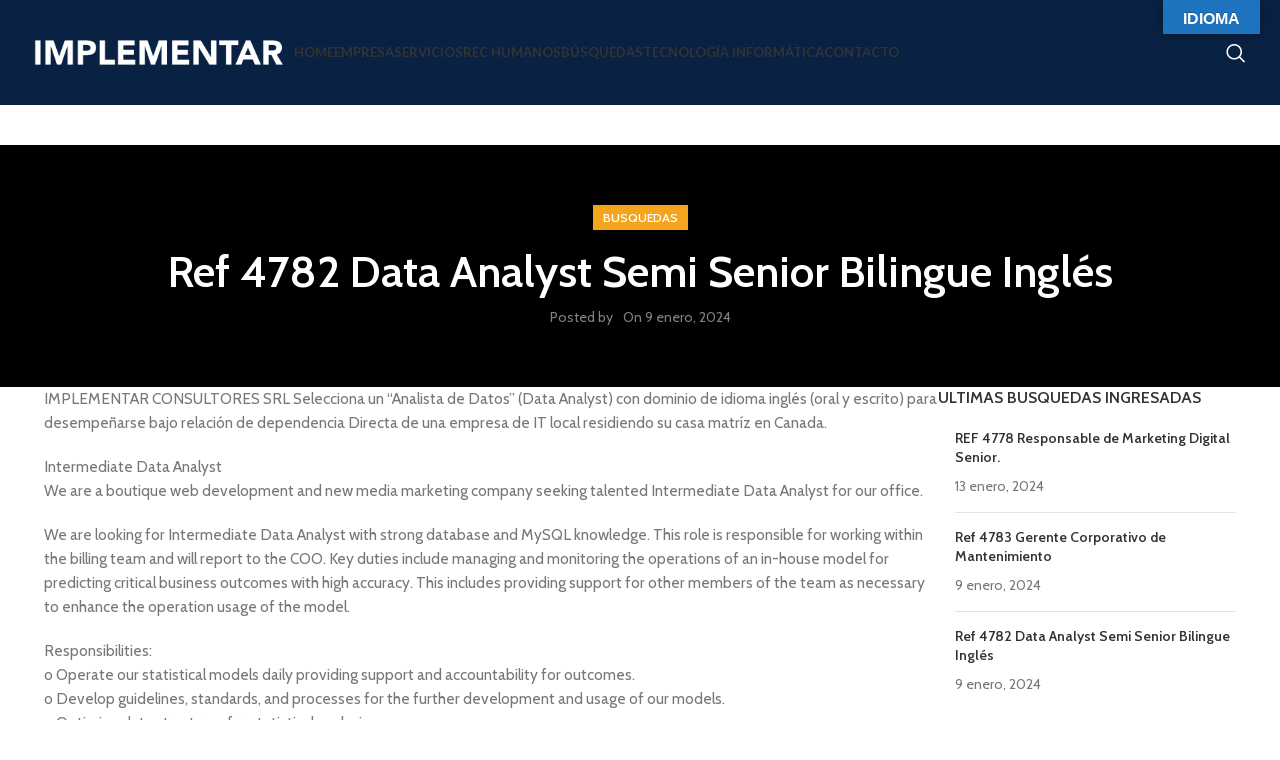

--- FILE ---
content_type: text/html; charset=UTF-8
request_url: https://implementar.com.ar/ref-4782-data-analyst-semi-senior-bilingue-ingles-2/
body_size: 17219
content:
<!DOCTYPE html>
<html lang="es">
<head>
	<meta charset="UTF-8">
	<link rel="profile" href="https://gmpg.org/xfn/11">
	<link rel="pingback" href="https://implementar.com.ar/xmlrpc.php">

	<title>Ref 4782 Data Analyst Semi Senior Bilingue Inglés &#8211; Implementar</title>
<meta name='robots' content='max-image-preview:large' />
<link rel='dns-prefetch' href='//stats.wp.com' />
<link rel='dns-prefetch' href='//translate.google.com' />
<link rel='dns-prefetch' href='//fonts.googleapis.com' />
<link rel="alternate" type="application/rss+xml" title="Implementar &raquo; Feed" href="https://implementar.com.ar/feed/" />
<link rel="alternate" type="application/rss+xml" title="Implementar &raquo; Feed de los comentarios" href="https://implementar.com.ar/comments/feed/" />
<link rel='stylesheet' id='wp-block-library-css' href='https://implementar.com.ar/wp-includes/css/dist/block-library/style.min.css?ver=6.4.2' type='text/css' media='all' />
<style id='classic-theme-styles-inline-css' type='text/css'>
/*! This file is auto-generated */
.wp-block-button__link{color:#fff;background-color:#32373c;border-radius:9999px;box-shadow:none;text-decoration:none;padding:calc(.667em + 2px) calc(1.333em + 2px);font-size:1.125em}.wp-block-file__button{background:#32373c;color:#fff;text-decoration:none}
</style>
<style id='global-styles-inline-css' type='text/css'>
body{--wp--preset--color--black: #000000;--wp--preset--color--cyan-bluish-gray: #abb8c3;--wp--preset--color--white: #ffffff;--wp--preset--color--pale-pink: #f78da7;--wp--preset--color--vivid-red: #cf2e2e;--wp--preset--color--luminous-vivid-orange: #ff6900;--wp--preset--color--luminous-vivid-amber: #fcb900;--wp--preset--color--light-green-cyan: #7bdcb5;--wp--preset--color--vivid-green-cyan: #00d084;--wp--preset--color--pale-cyan-blue: #8ed1fc;--wp--preset--color--vivid-cyan-blue: #0693e3;--wp--preset--color--vivid-purple: #9b51e0;--wp--preset--gradient--vivid-cyan-blue-to-vivid-purple: linear-gradient(135deg,rgba(6,147,227,1) 0%,rgb(155,81,224) 100%);--wp--preset--gradient--light-green-cyan-to-vivid-green-cyan: linear-gradient(135deg,rgb(122,220,180) 0%,rgb(0,208,130) 100%);--wp--preset--gradient--luminous-vivid-amber-to-luminous-vivid-orange: linear-gradient(135deg,rgba(252,185,0,1) 0%,rgba(255,105,0,1) 100%);--wp--preset--gradient--luminous-vivid-orange-to-vivid-red: linear-gradient(135deg,rgba(255,105,0,1) 0%,rgb(207,46,46) 100%);--wp--preset--gradient--very-light-gray-to-cyan-bluish-gray: linear-gradient(135deg,rgb(238,238,238) 0%,rgb(169,184,195) 100%);--wp--preset--gradient--cool-to-warm-spectrum: linear-gradient(135deg,rgb(74,234,220) 0%,rgb(151,120,209) 20%,rgb(207,42,186) 40%,rgb(238,44,130) 60%,rgb(251,105,98) 80%,rgb(254,248,76) 100%);--wp--preset--gradient--blush-light-purple: linear-gradient(135deg,rgb(255,206,236) 0%,rgb(152,150,240) 100%);--wp--preset--gradient--blush-bordeaux: linear-gradient(135deg,rgb(254,205,165) 0%,rgb(254,45,45) 50%,rgb(107,0,62) 100%);--wp--preset--gradient--luminous-dusk: linear-gradient(135deg,rgb(255,203,112) 0%,rgb(199,81,192) 50%,rgb(65,88,208) 100%);--wp--preset--gradient--pale-ocean: linear-gradient(135deg,rgb(255,245,203) 0%,rgb(182,227,212) 50%,rgb(51,167,181) 100%);--wp--preset--gradient--electric-grass: linear-gradient(135deg,rgb(202,248,128) 0%,rgb(113,206,126) 100%);--wp--preset--gradient--midnight: linear-gradient(135deg,rgb(2,3,129) 0%,rgb(40,116,252) 100%);--wp--preset--font-size--small: 13px;--wp--preset--font-size--medium: 20px;--wp--preset--font-size--large: 36px;--wp--preset--font-size--x-large: 42px;--wp--preset--spacing--20: 0.44rem;--wp--preset--spacing--30: 0.67rem;--wp--preset--spacing--40: 1rem;--wp--preset--spacing--50: 1.5rem;--wp--preset--spacing--60: 2.25rem;--wp--preset--spacing--70: 3.38rem;--wp--preset--spacing--80: 5.06rem;--wp--preset--shadow--natural: 6px 6px 9px rgba(0, 0, 0, 0.2);--wp--preset--shadow--deep: 12px 12px 50px rgba(0, 0, 0, 0.4);--wp--preset--shadow--sharp: 6px 6px 0px rgba(0, 0, 0, 0.2);--wp--preset--shadow--outlined: 6px 6px 0px -3px rgba(255, 255, 255, 1), 6px 6px rgba(0, 0, 0, 1);--wp--preset--shadow--crisp: 6px 6px 0px rgba(0, 0, 0, 1);}:where(.is-layout-flex){gap: 0.5em;}:where(.is-layout-grid){gap: 0.5em;}body .is-layout-flow > .alignleft{float: left;margin-inline-start: 0;margin-inline-end: 2em;}body .is-layout-flow > .alignright{float: right;margin-inline-start: 2em;margin-inline-end: 0;}body .is-layout-flow > .aligncenter{margin-left: auto !important;margin-right: auto !important;}body .is-layout-constrained > .alignleft{float: left;margin-inline-start: 0;margin-inline-end: 2em;}body .is-layout-constrained > .alignright{float: right;margin-inline-start: 2em;margin-inline-end: 0;}body .is-layout-constrained > .aligncenter{margin-left: auto !important;margin-right: auto !important;}body .is-layout-constrained > :where(:not(.alignleft):not(.alignright):not(.alignfull)){max-width: var(--wp--style--global--content-size);margin-left: auto !important;margin-right: auto !important;}body .is-layout-constrained > .alignwide{max-width: var(--wp--style--global--wide-size);}body .is-layout-flex{display: flex;}body .is-layout-flex{flex-wrap: wrap;align-items: center;}body .is-layout-flex > *{margin: 0;}body .is-layout-grid{display: grid;}body .is-layout-grid > *{margin: 0;}:where(.wp-block-columns.is-layout-flex){gap: 2em;}:where(.wp-block-columns.is-layout-grid){gap: 2em;}:where(.wp-block-post-template.is-layout-flex){gap: 1.25em;}:where(.wp-block-post-template.is-layout-grid){gap: 1.25em;}.has-black-color{color: var(--wp--preset--color--black) !important;}.has-cyan-bluish-gray-color{color: var(--wp--preset--color--cyan-bluish-gray) !important;}.has-white-color{color: var(--wp--preset--color--white) !important;}.has-pale-pink-color{color: var(--wp--preset--color--pale-pink) !important;}.has-vivid-red-color{color: var(--wp--preset--color--vivid-red) !important;}.has-luminous-vivid-orange-color{color: var(--wp--preset--color--luminous-vivid-orange) !important;}.has-luminous-vivid-amber-color{color: var(--wp--preset--color--luminous-vivid-amber) !important;}.has-light-green-cyan-color{color: var(--wp--preset--color--light-green-cyan) !important;}.has-vivid-green-cyan-color{color: var(--wp--preset--color--vivid-green-cyan) !important;}.has-pale-cyan-blue-color{color: var(--wp--preset--color--pale-cyan-blue) !important;}.has-vivid-cyan-blue-color{color: var(--wp--preset--color--vivid-cyan-blue) !important;}.has-vivid-purple-color{color: var(--wp--preset--color--vivid-purple) !important;}.has-black-background-color{background-color: var(--wp--preset--color--black) !important;}.has-cyan-bluish-gray-background-color{background-color: var(--wp--preset--color--cyan-bluish-gray) !important;}.has-white-background-color{background-color: var(--wp--preset--color--white) !important;}.has-pale-pink-background-color{background-color: var(--wp--preset--color--pale-pink) !important;}.has-vivid-red-background-color{background-color: var(--wp--preset--color--vivid-red) !important;}.has-luminous-vivid-orange-background-color{background-color: var(--wp--preset--color--luminous-vivid-orange) !important;}.has-luminous-vivid-amber-background-color{background-color: var(--wp--preset--color--luminous-vivid-amber) !important;}.has-light-green-cyan-background-color{background-color: var(--wp--preset--color--light-green-cyan) !important;}.has-vivid-green-cyan-background-color{background-color: var(--wp--preset--color--vivid-green-cyan) !important;}.has-pale-cyan-blue-background-color{background-color: var(--wp--preset--color--pale-cyan-blue) !important;}.has-vivid-cyan-blue-background-color{background-color: var(--wp--preset--color--vivid-cyan-blue) !important;}.has-vivid-purple-background-color{background-color: var(--wp--preset--color--vivid-purple) !important;}.has-black-border-color{border-color: var(--wp--preset--color--black) !important;}.has-cyan-bluish-gray-border-color{border-color: var(--wp--preset--color--cyan-bluish-gray) !important;}.has-white-border-color{border-color: var(--wp--preset--color--white) !important;}.has-pale-pink-border-color{border-color: var(--wp--preset--color--pale-pink) !important;}.has-vivid-red-border-color{border-color: var(--wp--preset--color--vivid-red) !important;}.has-luminous-vivid-orange-border-color{border-color: var(--wp--preset--color--luminous-vivid-orange) !important;}.has-luminous-vivid-amber-border-color{border-color: var(--wp--preset--color--luminous-vivid-amber) !important;}.has-light-green-cyan-border-color{border-color: var(--wp--preset--color--light-green-cyan) !important;}.has-vivid-green-cyan-border-color{border-color: var(--wp--preset--color--vivid-green-cyan) !important;}.has-pale-cyan-blue-border-color{border-color: var(--wp--preset--color--pale-cyan-blue) !important;}.has-vivid-cyan-blue-border-color{border-color: var(--wp--preset--color--vivid-cyan-blue) !important;}.has-vivid-purple-border-color{border-color: var(--wp--preset--color--vivid-purple) !important;}.has-vivid-cyan-blue-to-vivid-purple-gradient-background{background: var(--wp--preset--gradient--vivid-cyan-blue-to-vivid-purple) !important;}.has-light-green-cyan-to-vivid-green-cyan-gradient-background{background: var(--wp--preset--gradient--light-green-cyan-to-vivid-green-cyan) !important;}.has-luminous-vivid-amber-to-luminous-vivid-orange-gradient-background{background: var(--wp--preset--gradient--luminous-vivid-amber-to-luminous-vivid-orange) !important;}.has-luminous-vivid-orange-to-vivid-red-gradient-background{background: var(--wp--preset--gradient--luminous-vivid-orange-to-vivid-red) !important;}.has-very-light-gray-to-cyan-bluish-gray-gradient-background{background: var(--wp--preset--gradient--very-light-gray-to-cyan-bluish-gray) !important;}.has-cool-to-warm-spectrum-gradient-background{background: var(--wp--preset--gradient--cool-to-warm-spectrum) !important;}.has-blush-light-purple-gradient-background{background: var(--wp--preset--gradient--blush-light-purple) !important;}.has-blush-bordeaux-gradient-background{background: var(--wp--preset--gradient--blush-bordeaux) !important;}.has-luminous-dusk-gradient-background{background: var(--wp--preset--gradient--luminous-dusk) !important;}.has-pale-ocean-gradient-background{background: var(--wp--preset--gradient--pale-ocean) !important;}.has-electric-grass-gradient-background{background: var(--wp--preset--gradient--electric-grass) !important;}.has-midnight-gradient-background{background: var(--wp--preset--gradient--midnight) !important;}.has-small-font-size{font-size: var(--wp--preset--font-size--small) !important;}.has-medium-font-size{font-size: var(--wp--preset--font-size--medium) !important;}.has-large-font-size{font-size: var(--wp--preset--font-size--large) !important;}.has-x-large-font-size{font-size: var(--wp--preset--font-size--x-large) !important;}
.wp-block-navigation a:where(:not(.wp-element-button)){color: inherit;}
:where(.wp-block-post-template.is-layout-flex){gap: 1.25em;}:where(.wp-block-post-template.is-layout-grid){gap: 1.25em;}
:where(.wp-block-columns.is-layout-flex){gap: 2em;}:where(.wp-block-columns.is-layout-grid){gap: 2em;}
.wp-block-pullquote{font-size: 1.5em;line-height: 1.6;}
</style>
<link rel='stylesheet' id='google-language-translator-css' href='https://implementar.com.ar/wp-content/plugins/google-language-translator/css/style.css?ver=6.0.20' type='text/css' media='' />
<link rel='stylesheet' id='glt-toolbar-styles-css' href='https://implementar.com.ar/wp-content/plugins/google-language-translator/css/toolbar.css?ver=6.0.20' type='text/css' media='' />
<style id='woocommerce-inline-inline-css' type='text/css'>
.woocommerce form .form-row .required { visibility: visible; }
</style>
<link rel='stylesheet' id='js_composer_front-css' href='https://implementar.com.ar/wp-content/plugins/js_composer/assets/css/js_composer.min.css?ver=7.3' type='text/css' media='all' />
<link rel='stylesheet' id='cf7cf-style-css' href='https://implementar.com.ar/wp-content/plugins/cf7-conditional-fields/style.css?ver=2.4.5' type='text/css' media='all' />
<link rel='stylesheet' id='bootstrap-css' href='https://implementar.com.ar/wp-content/themes/woodmart/css/bootstrap-light.min.css?ver=7.4.2' type='text/css' media='all' />
<link rel='stylesheet' id='woodmart-style-css' href='https://implementar.com.ar/wp-content/themes/woodmart/css/parts/base.min.css?ver=7.4.2' type='text/css' media='all' />
<link rel='stylesheet' id='wd-widget-wd-recent-posts-css' href='https://implementar.com.ar/wp-content/themes/woodmart/css/parts/widget-wd-recent-posts.min.css?ver=7.4.2' type='text/css' media='all' />
<link rel='stylesheet' id='wd-widget-wd-layered-nav-css' href='https://implementar.com.ar/wp-content/themes/woodmart/css/parts/woo-widget-wd-layered-nav.min.css?ver=7.4.2' type='text/css' media='all' />
<link rel='stylesheet' id='wd-woo-mod-swatches-base-css' href='https://implementar.com.ar/wp-content/themes/woodmart/css/parts/woo-mod-swatches-base.min.css?ver=7.4.2' type='text/css' media='all' />
<link rel='stylesheet' id='wd-woo-mod-swatches-filter-css' href='https://implementar.com.ar/wp-content/themes/woodmart/css/parts/woo-mod-swatches-filter.min.css?ver=7.4.2' type='text/css' media='all' />
<link rel='stylesheet' id='wd-widget-product-cat-css' href='https://implementar.com.ar/wp-content/themes/woodmart/css/parts/woo-widget-product-cat.min.css?ver=7.4.2' type='text/css' media='all' />
<link rel='stylesheet' id='wd-widget-product-list-css' href='https://implementar.com.ar/wp-content/themes/woodmart/css/parts/woo-widget-product-list.min.css?ver=7.4.2' type='text/css' media='all' />
<link rel='stylesheet' id='wd-widget-slider-price-filter-css' href='https://implementar.com.ar/wp-content/themes/woodmart/css/parts/woo-widget-slider-price-filter.min.css?ver=7.4.2' type='text/css' media='all' />
<link rel='stylesheet' id='wd-blog-single-base-css' href='https://implementar.com.ar/wp-content/themes/woodmart/css/parts/blog-single-base.min.css?ver=7.4.2' type='text/css' media='all' />
<link rel='stylesheet' id='wd-blog-base-css' href='https://implementar.com.ar/wp-content/themes/woodmart/css/parts/blog-base.min.css?ver=7.4.2' type='text/css' media='all' />
<link rel='stylesheet' id='wd-wp-gutenberg-css' href='https://implementar.com.ar/wp-content/themes/woodmart/css/parts/wp-gutenberg.min.css?ver=7.4.2' type='text/css' media='all' />
<link rel='stylesheet' id='wd-wpcf7-css' href='https://implementar.com.ar/wp-content/themes/woodmart/css/parts/int-wpcf7.min.css?ver=7.4.2' type='text/css' media='all' />
<link rel='stylesheet' id='wd-revolution-slider-css' href='https://implementar.com.ar/wp-content/themes/woodmart/css/parts/int-rev-slider.min.css?ver=7.4.2' type='text/css' media='all' />
<link rel='stylesheet' id='wd-wpbakery-base-css' href='https://implementar.com.ar/wp-content/themes/woodmart/css/parts/int-wpb-base.min.css?ver=7.4.2' type='text/css' media='all' />
<link rel='stylesheet' id='wd-wpbakery-base-deprecated-css' href='https://implementar.com.ar/wp-content/themes/woodmart/css/parts/int-wpb-base-deprecated.min.css?ver=7.4.2' type='text/css' media='all' />
<link rel='stylesheet' id='wd-notices-fixed-css' href='https://implementar.com.ar/wp-content/themes/woodmart/css/parts/woo-opt-sticky-notices.min.css?ver=7.4.2' type='text/css' media='all' />
<link rel='stylesheet' id='wd-woocommerce-base-css' href='https://implementar.com.ar/wp-content/themes/woodmart/css/parts/woocommerce-base.min.css?ver=7.4.2' type='text/css' media='all' />
<link rel='stylesheet' id='wd-mod-star-rating-css' href='https://implementar.com.ar/wp-content/themes/woodmart/css/parts/mod-star-rating.min.css?ver=7.4.2' type='text/css' media='all' />
<link rel='stylesheet' id='wd-woo-el-track-order-css' href='https://implementar.com.ar/wp-content/themes/woodmart/css/parts/woo-el-track-order.min.css?ver=7.4.2' type='text/css' media='all' />
<link rel='stylesheet' id='wd-woo-gutenberg-css' href='https://implementar.com.ar/wp-content/themes/woodmart/css/parts/woo-gutenberg.min.css?ver=7.4.2' type='text/css' media='all' />
<link rel='stylesheet' id='wd-header-base-css' href='https://implementar.com.ar/wp-content/themes/woodmart/css/parts/header-base.min.css?ver=7.4.2' type='text/css' media='all' />
<link rel='stylesheet' id='wd-mod-tools-css' href='https://implementar.com.ar/wp-content/themes/woodmart/css/parts/mod-tools.min.css?ver=7.4.2' type='text/css' media='all' />
<link rel='stylesheet' id='wd-header-elements-base-css' href='https://implementar.com.ar/wp-content/themes/woodmart/css/parts/header-el-base.min.css?ver=7.4.2' type='text/css' media='all' />
<link rel='stylesheet' id='wd-social-icons-css' href='https://implementar.com.ar/wp-content/themes/woodmart/css/parts/el-social-icons.min.css?ver=7.4.2' type='text/css' media='all' />
<link rel='stylesheet' id='wd-header-search-css' href='https://implementar.com.ar/wp-content/themes/woodmart/css/parts/header-el-search.min.css?ver=7.4.2' type='text/css' media='all' />
<link rel='stylesheet' id='wd-header-mobile-nav-dropdown-css' href='https://implementar.com.ar/wp-content/themes/woodmart/css/parts/header-el-mobile-nav-dropdown.min.css?ver=7.4.2' type='text/css' media='all' />
<link rel='stylesheet' id='wd-page-title-css' href='https://implementar.com.ar/wp-content/themes/woodmart/css/parts/page-title.min.css?ver=7.4.2' type='text/css' media='all' />
<link rel='stylesheet' id='wd-page-navigation-css' href='https://implementar.com.ar/wp-content/themes/woodmart/css/parts/mod-page-navigation.min.css?ver=7.4.2' type='text/css' media='all' />
<link rel='stylesheet' id='wd-mod-comments-css' href='https://implementar.com.ar/wp-content/themes/woodmart/css/parts/mod-comments.min.css?ver=7.4.2' type='text/css' media='all' />
<link rel='stylesheet' id='wd-off-canvas-sidebar-css' href='https://implementar.com.ar/wp-content/themes/woodmart/css/parts/opt-off-canvas-sidebar.min.css?ver=7.4.2' type='text/css' media='all' />
<link rel='stylesheet' id='wd-footer-base-css' href='https://implementar.com.ar/wp-content/themes/woodmart/css/parts/footer-base.min.css?ver=7.4.2' type='text/css' media='all' />
<link rel='stylesheet' id='wd-scroll-top-css' href='https://implementar.com.ar/wp-content/themes/woodmart/css/parts/opt-scrolltotop.min.css?ver=7.4.2' type='text/css' media='all' />
<link rel='stylesheet' id='wd-wd-search-results-css' href='https://implementar.com.ar/wp-content/themes/woodmart/css/parts/wd-search-results.min.css?ver=7.4.2' type='text/css' media='all' />
<link rel='stylesheet' id='wd-wd-search-form-css' href='https://implementar.com.ar/wp-content/themes/woodmart/css/parts/wd-search-form.min.css?ver=7.4.2' type='text/css' media='all' />
<link rel='stylesheet' id='wd-mod-sticky-sidebar-opener-css' href='https://implementar.com.ar/wp-content/themes/woodmart/css/parts/mod-sticky-sidebar-opener.min.css?ver=7.4.2' type='text/css' media='all' />
<link rel='stylesheet' id='wd-header-search-fullscreen-css' href='https://implementar.com.ar/wp-content/themes/woodmart/css/parts/header-el-search-fullscreen-general.min.css?ver=7.4.2' type='text/css' media='all' />
<link rel='stylesheet' id='wd-header-search-fullscreen-1-css' href='https://implementar.com.ar/wp-content/themes/woodmart/css/parts/header-el-search-fullscreen-1.min.css?ver=7.4.2' type='text/css' media='all' />
<link rel='stylesheet' id='xts-google-fonts-css' href='https://fonts.googleapis.com/css?family=Cabin%3A400%2C600%7CLato%3A400%2C700&#038;ver=7.4.2' type='text/css' media='all' />
<script type="text/javascript" src="https://implementar.com.ar/wp-includes/js/dist/vendor/wp-polyfill-inert.min.js?ver=3.1.2" id="wp-polyfill-inert-js"></script>
<script type="text/javascript" src="https://implementar.com.ar/wp-includes/js/dist/vendor/regenerator-runtime.min.js?ver=0.14.0" id="regenerator-runtime-js"></script>
<script type="text/javascript" src="https://implementar.com.ar/wp-includes/js/dist/vendor/wp-polyfill.min.js?ver=3.15.0" id="wp-polyfill-js"></script>
<script type="text/javascript" src="https://implementar.com.ar/wp-includes/js/dist/hooks.min.js?ver=c6aec9a8d4e5a5d543a1" id="wp-hooks-js"></script>
<script type="text/javascript" src="https://stats.wp.com/w.js?ver=202604" id="woo-tracks-js"></script>
<script type="text/javascript" src="https://implementar.com.ar/wp-includes/js/jquery/jquery.min.js?ver=3.7.1" id="jquery-core-js"></script>
<script type="text/javascript" src="https://implementar.com.ar/wp-includes/js/jquery/jquery-migrate.min.js?ver=3.4.1" id="jquery-migrate-js"></script>
<script type="text/javascript" src="https://implementar.com.ar/wp-content/plugins/woocommerce/assets/js/jquery-blockui/jquery.blockUI.min.js?ver=2.7.0-wc.8.4.0" id="jquery-blockui-js" data-wp-strategy="defer"></script>
<script type="text/javascript" id="wc-add-to-cart-js-extra">
/* <![CDATA[ */
var wc_add_to_cart_params = {"ajax_url":"\/wp-admin\/admin-ajax.php","wc_ajax_url":"\/?wc-ajax=%%endpoint%%","i18n_view_cart":"Ver carrito","cart_url":"https:\/\/implementar.com.ar\/cart\/","is_cart":"","cart_redirect_after_add":"no"};
/* ]]> */
</script>
<script type="text/javascript" src="https://implementar.com.ar/wp-content/plugins/woocommerce/assets/js/frontend/add-to-cart.min.js?ver=8.4.0" id="wc-add-to-cart-js" data-wp-strategy="defer"></script>
<script type="text/javascript" src="https://implementar.com.ar/wp-content/plugins/woocommerce/assets/js/js-cookie/js.cookie.min.js?ver=2.1.4-wc.8.4.0" id="js-cookie-js" defer="defer" data-wp-strategy="defer"></script>
<script type="text/javascript" id="woocommerce-js-extra">
/* <![CDATA[ */
var woocommerce_params = {"ajax_url":"\/wp-admin\/admin-ajax.php","wc_ajax_url":"\/?wc-ajax=%%endpoint%%"};
/* ]]> */
</script>
<script type="text/javascript" src="https://implementar.com.ar/wp-content/plugins/woocommerce/assets/js/frontend/woocommerce.min.js?ver=8.4.0" id="woocommerce-js" defer="defer" data-wp-strategy="defer"></script>
<script type="text/javascript" src="https://implementar.com.ar/wp-content/plugins/js_composer/assets/js/vendors/woocommerce-add-to-cart.js?ver=7.3" id="vc_woocommerce-add-to-cart-js-js"></script>
<script type="text/javascript" src="https://implementar.com.ar/wp-content/themes/woodmart/js/libs/device.min.js?ver=7.4.2" id="wd-device-library-js"></script>
<script type="text/javascript" src="https://implementar.com.ar/wp-content/themes/woodmart/js/scripts/global/scrollBar.min.js?ver=7.4.2" id="wd-scrollbar-js"></script>
<script></script><link rel="https://api.w.org/" href="https://implementar.com.ar/wp-json/" /><link rel="alternate" type="application/json" href="https://implementar.com.ar/wp-json/wp/v2/posts/3972" /><link rel="EditURI" type="application/rsd+xml" title="RSD" href="https://implementar.com.ar/xmlrpc.php?rsd" />
<meta name="generator" content="WordPress 6.4.2" />
<meta name="generator" content="WooCommerce 8.4.0" />
<link rel="canonical" href="https://implementar.com.ar/ref-4782-data-analyst-semi-senior-bilingue-ingles-2/" />
<link rel='shortlink' href='https://implementar.com.ar/?p=3972' />
<link rel="alternate" type="application/json+oembed" href="https://implementar.com.ar/wp-json/oembed/1.0/embed?url=https%3A%2F%2Fimplementar.com.ar%2Fref-4782-data-analyst-semi-senior-bilingue-ingles-2%2F" />
<link rel="alternate" type="text/xml+oembed" href="https://implementar.com.ar/wp-json/oembed/1.0/embed?url=https%3A%2F%2Fimplementar.com.ar%2Fref-4782-data-analyst-semi-senior-bilingue-ingles-2%2F&#038;format=xml" />
<style>#google_language_translator{text-align:left!important;}select.goog-te-combo{float:right;}.goog-te-gadget{padding-top:13px;}.goog-te-gadget .goog-te-combo{margin-top:-7px!important;}.goog-te-gadget{margin-top:2px!important;}p.hello{font-size:12px;color:#666;}div.skiptranslate.goog-te-gadget{display:inline!important;}#google_language_translator,#language{clear:both;width:160px;text-align:right;}#language{float:right;}#flags{text-align:right;width:165px;float:right;clear:right;}#flags ul{float:right!important;}p.hello{text-align:right;float:right;clear:both;}.glt-clear{height:0px;clear:both;margin:0px;padding:0px;}#flags{width:165px;}#flags a{display:inline-block;margin-left:2px;}#google_language_translator{width:auto!important;}div.skiptranslate.goog-te-gadget{display:inline!important;}.goog-tooltip{display: none!important;}.goog-tooltip:hover{display: none!important;}.goog-text-highlight{background-color:transparent!important;border:none!important;box-shadow:none!important;}#google_language_translator select.goog-te-combo{color:#32373c;}div.skiptranslate{display:none!important;}body{top:0px!important;}#goog-gt-{display:none!important;}font font{background-color:transparent!important;box-shadow:none!important;position:initial!important;}#glt-translate-trigger{bottom:auto;top:0;}.tool-container.tool-top{top:50px!important;bottom:auto!important;}.tool-container.tool-top .arrow{border-color:transparent transparent #d0cbcb; top:-14px;}#glt-translate-trigger > span{color:#ffffff;}#glt-translate-trigger{background:#1e73be;}</style>					<meta name="viewport" content="width=device-width, initial-scale=1.0, maximum-scale=1.0, user-scalable=no">
										<noscript><style>.woocommerce-product-gallery{ opacity: 1 !important; }</style></noscript>
	<meta name="generator" content="Powered by WPBakery Page Builder - drag and drop page builder for WordPress."/>
<meta name="generator" content="Powered by Slider Revolution 6.6.20 - responsive, Mobile-Friendly Slider Plugin for WordPress with comfortable drag and drop interface." />
<script>function setREVStartSize(e){
			//window.requestAnimationFrame(function() {
				window.RSIW = window.RSIW===undefined ? window.innerWidth : window.RSIW;
				window.RSIH = window.RSIH===undefined ? window.innerHeight : window.RSIH;
				try {
					var pw = document.getElementById(e.c).parentNode.offsetWidth,
						newh;
					pw = pw===0 || isNaN(pw) || (e.l=="fullwidth" || e.layout=="fullwidth") ? window.RSIW : pw;
					e.tabw = e.tabw===undefined ? 0 : parseInt(e.tabw);
					e.thumbw = e.thumbw===undefined ? 0 : parseInt(e.thumbw);
					e.tabh = e.tabh===undefined ? 0 : parseInt(e.tabh);
					e.thumbh = e.thumbh===undefined ? 0 : parseInt(e.thumbh);
					e.tabhide = e.tabhide===undefined ? 0 : parseInt(e.tabhide);
					e.thumbhide = e.thumbhide===undefined ? 0 : parseInt(e.thumbhide);
					e.mh = e.mh===undefined || e.mh=="" || e.mh==="auto" ? 0 : parseInt(e.mh,0);
					if(e.layout==="fullscreen" || e.l==="fullscreen")
						newh = Math.max(e.mh,window.RSIH);
					else{
						e.gw = Array.isArray(e.gw) ? e.gw : [e.gw];
						for (var i in e.rl) if (e.gw[i]===undefined || e.gw[i]===0) e.gw[i] = e.gw[i-1];
						e.gh = e.el===undefined || e.el==="" || (Array.isArray(e.el) && e.el.length==0)? e.gh : e.el;
						e.gh = Array.isArray(e.gh) ? e.gh : [e.gh];
						for (var i in e.rl) if (e.gh[i]===undefined || e.gh[i]===0) e.gh[i] = e.gh[i-1];
											
						var nl = new Array(e.rl.length),
							ix = 0,
							sl;
						e.tabw = e.tabhide>=pw ? 0 : e.tabw;
						e.thumbw = e.thumbhide>=pw ? 0 : e.thumbw;
						e.tabh = e.tabhide>=pw ? 0 : e.tabh;
						e.thumbh = e.thumbhide>=pw ? 0 : e.thumbh;
						for (var i in e.rl) nl[i] = e.rl[i]<window.RSIW ? 0 : e.rl[i];
						sl = nl[0];
						for (var i in nl) if (sl>nl[i] && nl[i]>0) { sl = nl[i]; ix=i;}
						var m = pw>(e.gw[ix]+e.tabw+e.thumbw) ? 1 : (pw-(e.tabw+e.thumbw)) / (e.gw[ix]);
						newh =  (e.gh[ix] * m) + (e.tabh + e.thumbh);
					}
					var el = document.getElementById(e.c);
					if (el!==null && el) el.style.height = newh+"px";
					el = document.getElementById(e.c+"_wrapper");
					if (el!==null && el) {
						el.style.height = newh+"px";
						el.style.display = "block";
					}
				} catch(e){
					console.log("Failure at Presize of Slider:" + e)
				}
			//});
		  };</script>
<style>
		
		</style><noscript><style> .wpb_animate_when_almost_visible { opacity: 1; }</style></noscript>			<style id="wd-style-header_374016-css" data-type="wd-style-header_374016">
				:root{
	--wd-top-bar-h: 0.001px;
	--wd-top-bar-sm-h: 0.001px;
	--wd-top-bar-sticky-h: 0.001px;

	--wd-header-general-h: 105px;
	--wd-header-general-sm-h: 60px;
	--wd-header-general-sticky-h: 0.001px;

	--wd-header-bottom-h: 0.001px;
	--wd-header-bottom-sm-h: 0.001px;
	--wd-header-bottom-sticky-h: 0.001px;

	--wd-header-clone-h: 60px;
}




.whb-clone.whb-sticked .wd-dropdown:not(.sub-sub-menu) {
	margin-top: 10px;
}

.whb-clone.whb-sticked .wd-dropdown:not(.sub-sub-menu):after {
	height: 20px;
}

@media (min-width: 1025px) {
	
		.whb-general-header-inner {
		height: 105px;
		max-height: 105px;
	}

		
	
			.whb-clone .whb-general-header-inner {
		height: 60px;
		max-height: 60px;
	}
	
	}

@media (max-width: 1024px) {
	
		.whb-general-header-inner {
		height: 60px;
		max-height: 60px;
	}
	
	
			.whb-clone .whb-general-header-inner {
		height: 60px;
		max-height: 60px;
	}
	
	}
		
.whb-top-bar {
	background-color: rgba(9, 33, 67, 1);border-color: rgba(58, 77, 105, 1);border-bottom-width: 1px;border-bottom-style: solid;
}

.whb-eag40oxr9715yubc16yq .searchform {
	--wd-form-height: 46px;
}
.whb-general-header {
	background-color: rgba(9, 33, 67, 1);border-bottom-width: 0px;border-bottom-style: solid;
}

.whb-header-bottom {
	border-color: rgba(129, 129, 129, 0.2);border-bottom-width: 1px;border-bottom-style: solid;
}
			</style>
						<style id="wd-style-theme_settings_default-css" data-type="wd-style-theme_settings_default">
				@font-face {
	font-weight: normal;
	font-style: normal;
	font-family: "woodmart-font";
	src: url("//implementar.com.ar/wp-content/themes/woodmart/fonts/woodmart-font-1-400.woff2?v=7.4.2") format("woff2");
}

:root {
	--wd-header-banner-h: 40px;
	--wd-text-font: "Cabin", Arial, Helvetica, sans-serif;
	--wd-text-font-weight: 400;
	--wd-text-color: #777777;
	--wd-text-font-size: 14px;
	--wd-title-font: "Cabin", Arial, Helvetica, sans-serif;
	--wd-title-font-weight: 600;
	--wd-title-color: #242424;
	--wd-entities-title-font: "Cabin", Arial, Helvetica, sans-serif;
	--wd-entities-title-font-weight: 600;
	--wd-entities-title-color: #333333;
	--wd-entities-title-color-hover: rgb(51 51 51 / 65%);
	--wd-alternative-font: "Lato", Arial, Helvetica, sans-serif;
	--wd-widget-title-font: "Cabin", Arial, Helvetica, sans-serif;
	--wd-widget-title-font-weight: 600;
	--wd-widget-title-transform: uppercase;
	--wd-widget-title-color: #333;
	--wd-widget-title-font-size: 16px;
	--wd-header-el-font: "Lato", Arial, Helvetica, sans-serif;
	--wd-header-el-font-weight: 700;
	--wd-header-el-transform: uppercase;
	--wd-header-el-font-size: 13px;
	--wd-primary-color: #f4a51c;
	--wd-alternative-color: #fbbc34;
	--wd-link-color: #333333;
	--wd-link-color-hover: #242424;
	--btn-default-bgcolor: #f7f7f7;
	--btn-default-bgcolor-hover: #efefef;
	--btn-accented-bgcolor: #f4a51c;
	--btn-accented-bgcolor-hover: #DE961A;
	--wd-form-brd-width: 2px;
	--notices-success-bg: #459647;
	--notices-success-color: #fff;
	--notices-warning-bg: #E0B252;
	--notices-warning-color: #fff;
}
.woodmart-woocommerce-layered-nav .wd-scroll-content {
	max-height: 280px;
}
div.wd-popup.wd-age-verify {
	max-width: 500px;
}
.wd-popup.wd-promo-popup {
	background-color: #111111;
	background-image: none;
	background-repeat: no-repeat;
	background-size: contain;
	background-position: left center;
}
div.wd-popup.wd-promo-popup {
	max-width: 800px;
}
.page-title-default {
	background-color: #1e73be;
	background-image: none;
	background-size: cover;
	background-position: center center;
}
.footer-container {
	background-color: #092143;
	background-image: none;
}
html .product.category-grid-item .wd-entities-title, html .product.category-grid-item.cat-design-replace-title .wd-entities-title, html .wd-masonry-first .category-grid-item:first-child .wd-entities-title, html .product.wd-cat .wd-entities-title {
	font-size: 16px;
}
div.wd-popup.popup-quick-view {
	max-width: 920px;
}

@media (max-width: 1024px) {
	:root {
		--wd-header-banner-h: 40px;
	}

}
:root{
--wd-container-w: 1222px;
--wd-form-brd-radius: 35px;
--btn-default-color: #333;
--btn-default-color-hover: #333;
--btn-accented-color: #fff;
--btn-accented-color-hover: #fff;
--btn-default-brd-radius: 35px;
--btn-default-box-shadow: none;
--btn-default-box-shadow-hover: none;
--btn-accented-brd-radius: 35px;
--btn-accented-box-shadow: none;
--btn-accented-box-shadow-hover: none;
--wd-brd-radius: 0px;
}

@media (min-width: 1222px) {
[data-vc-full-width]:not([data-vc-stretch-content]),
:is(.vc_section, .vc_row).wd-section-stretch {
padding-left: calc((100vw - 1222px - var(--wd-sticky-nav-w) - var(--wd-scroll-w)) / 2);
padding-right: calc((100vw - 1222px - var(--wd-sticky-nav-w) - var(--wd-scroll-w)) / 2);
}
}


.post-title-large-image .woodmart-entry-meta {
    margin-bottom: 0;
    margin-right: 0;
    visibility: hidden;
}


.comments-area .comment-respond {
    margin-top: 2px;
	  margin-bottom: -50px;
    visibility: hidden;
}


.woodmart-entry-meta {
    display: inline-block;
    margin-bottom: 10px;
    margin-right: 10px;
    vertical-align: middle;
    font-weight: 400;
    font-size: 0;
    visibility: hidden;
}

.hovered-social-icons {
    position: relative;
    display: inline-block;
    margin-bottom: 10px;
    color: #A4A4A4;
    vertical-align: middle;
    font-size: 0;
    transition: all .25s ease;
    visibility: hidden;
}			</style>
			</head>

<body class="post-template-default single single-post postid-3972 single-format-standard theme-woodmart woocommerce-no-js single-post-large-image wrapper-full-width  categories-accordion-on woodmart-ajax-shop-on offcanvas-sidebar-mobile offcanvas-sidebar-tablet notifications-sticky wpb-js-composer js-comp-ver-7.3 vc_responsive">
			<script type="text/javascript" id="wd-flicker-fix">// Flicker fix.</script>	
	
	<div class="website-wrapper">
									<header class="whb-header whb-header_374016 whb-sticky-shadow whb-scroll-slide whb-sticky-clone">
					<div class="whb-main-header">
	
<div class="whb-row whb-top-bar whb-sticky-row whb-with-bg whb-border-fullwidth whb-color-light whb-hidden-desktop whb-hidden-mobile whb-flex-flex-middle">
	<div class="container">
		<div class="whb-flex-row whb-top-bar-inner">
			<div class="whb-column whb-col-left whb-visible-lg">
	
<div class="wd-header-text set-cont-mb-s reset-last-child "><strong>FREE SHIPPING FOR ALL ORDERS OF $150</strong></div>
</div>
<div class="whb-column whb-col-center whb-visible-lg whb-empty-column">
	</div>
<div class="whb-column whb-col-right whb-visible-lg">
	
			<div class=" wd-social-icons  icons-design-default icons-size-default color-scheme-light social-share social-form-circle text-center">

				
									<a rel="noopener noreferrer nofollow" href="https://www.facebook.com/sharer/sharer.php?u=https://implementar.com.ar/ref-4782-data-analyst-semi-senior-bilingue-ingles-2/" target="_blank" class=" wd-social-icon social-facebook" aria-label="Facebook social link">
						<span class="wd-icon"></span>
											</a>
				
									<a rel="noopener noreferrer nofollow" href="https://x.com/share?url=https://implementar.com.ar/ref-4782-data-analyst-semi-senior-bilingue-ingles-2/" target="_blank" class=" wd-social-icon social-twitter" aria-label="X social link">
						<span class="wd-icon"></span>
											</a>
				
				
				
				
									<a rel="noopener noreferrer nofollow" href="https://pinterest.com/pin/create/button/?url=https://implementar.com.ar/ref-4782-data-analyst-semi-senior-bilingue-ingles-2/&media=https://implementar.com.ar/wp-includes/images/media/default.png&description=Ref+4782+Data+Analyst+Semi+Senior+Bilingue+Ingl%C3%A9s" target="_blank" class=" wd-social-icon social-pinterest" aria-label="Pinterest social link">
						<span class="wd-icon"></span>
											</a>
				
				
									<a rel="noopener noreferrer nofollow" href="https://www.linkedin.com/shareArticle?mini=true&url=https://implementar.com.ar/ref-4782-data-analyst-semi-senior-bilingue-ingles-2/" target="_blank" class=" wd-social-icon social-linkedin" aria-label="Linkedin social link">
						<span class="wd-icon"></span>
											</a>
				
				
				
				
				
				
				
				
				
				
								
								
				
				
									<a rel="noopener noreferrer nofollow" href="https://telegram.me/share/url?url=https://implementar.com.ar/ref-4782-data-analyst-semi-senior-bilingue-ingles-2/" target="_blank" class=" wd-social-icon social-tg" aria-label="Telegram social link">
						<span class="wd-icon"></span>
											</a>
								
				
			</div>

		<div class="wd-header-divider wd-full-height "></div>
<div class="wd-header-nav wd-header-secondary-nav text-right wd-full-height" role="navigation" aria-label="Secondary navigation">
	<ul id="menu-top-bar-right" class="menu wd-nav wd-nav-secondary wd-style-bordered wd-gap-s"><li id="menu-item-402" class="woodmart-open-newsletter menu-item menu-item-type-custom menu-item-object-custom menu-item-402 item-level-0 menu-simple-dropdown wd-event-hover" ><a href="#" class="woodmart-nav-link"><span class="wd-nav-icon fa fa-envelope-o"></span><span class="nav-link-text">NEWSLETTER</span></a></li>
<li id="menu-item-401" class="menu-item menu-item-type-custom menu-item-object-custom menu-item-401 item-level-0 menu-simple-dropdown wd-event-hover" ><a href="#" class="woodmart-nav-link"><span class="nav-link-text">CONTACT US</span></a></li>
<li id="menu-item-400" class="menu-item menu-item-type-custom menu-item-object-custom menu-item-400 item-level-0 menu-simple-dropdown wd-event-hover" ><a href="#" class="woodmart-nav-link"><span class="nav-link-text">FAQs</span></a></li>
</ul></div><!--END MAIN-NAV-->
<div class="wd-header-divider wd-full-height "></div></div>
<div class="whb-column whb-col-mobile whb-hidden-lg whb-empty-column">
	</div>
		</div>
	</div>
</div>

<div class="whb-row whb-general-header whb-sticky-row whb-with-bg whb-without-border whb-color-light whb-flex-flex-middle">
	<div class="container">
		<div class="whb-flex-row whb-general-header-inner">
			<div class="whb-column whb-col-left whb-visible-lg">
	<div class="site-logo wd-switch-logo">
	<a href="https://implementar.com.ar/" class="wd-logo wd-main-logo" rel="home">
		<img src="https://implementar.com.ar/wp-content/uploads/2020/04/A8CEDDAE-290E-4256-AF0B-D0D4C75F1B92.png" alt="Implementar" style="max-width: 250px;" />	</a>
					<a href="https://implementar.com.ar/" class="wd-logo wd-sticky-logo" rel="home">
			<img src="https://implementar.com.ar/wp-content/uploads/2020/04/A8CEDDAE-290E-4256-AF0B-D0D4C75F1B92.png" alt="Implementar" style="max-width: 250px;" />		</a>
	</div>
</div>
<div class="whb-column whb-col-center whb-visible-lg">
	<div class="whb-space-element " style="width:10px;"></div><div class="wd-header-nav wd-header-main-nav text-left wd-design-1" role="navigation" aria-label="Main navigation">
	<ul id="menu-menu-implementar" class="menu wd-nav wd-nav-main wd-style-default wd-gap-s"><li id="menu-item-3194" class="menu-item menu-item-type-post_type menu-item-object-page menu-item-home menu-item-3194 item-level-0 menu-simple-dropdown wd-event-hover" ><a href="https://implementar.com.ar/" class="woodmart-nav-link"><span class="nav-link-text">Home</span></a></li>
<li id="menu-item-3195" class="menu-item menu-item-type-post_type menu-item-object-page menu-item-3195 item-level-0 menu-simple-dropdown wd-event-hover" ><a href="https://implementar.com.ar/empresa/" class="woodmart-nav-link"><span class="nav-link-text">EMPRESA</span></a></li>
<li id="menu-item-3207" class="menu-item menu-item-type-post_type menu-item-object-page menu-item-3207 item-level-0 menu-simple-dropdown wd-event-hover" ><a href="https://implementar.com.ar/servicios/" class="woodmart-nav-link"><span class="nav-link-text">SERVICIOS</span></a></li>
<li id="menu-item-3214" class="menu-item menu-item-type-post_type menu-item-object-page menu-item-3214 item-level-0 menu-simple-dropdown wd-event-hover" ><a href="https://implementar.com.ar/recursos-humanos/" class="woodmart-nav-link"><span class="nav-link-text">Rec Humanos</span></a></li>
<li id="menu-item-3282" class="menu-item menu-item-type-post_type menu-item-object-page current_page_parent menu-item-3282 item-level-0 menu-simple-dropdown wd-event-hover" ><a href="https://implementar.com.ar/blog/" class="woodmart-nav-link"><span class="nav-link-text">Búsquedas</span></a></li>
<li id="menu-item-3238" class="menu-item menu-item-type-post_type menu-item-object-page menu-item-3238 item-level-0 menu-simple-dropdown wd-event-hover" ><a href="https://implementar.com.ar/tecnologia-informatica/" class="woodmart-nav-link"><span class="nav-link-text">Tecnología Informática</span></a></li>
<li id="menu-item-3240" class="menu-item menu-item-type-post_type menu-item-object-page menu-item-3240 item-level-0 menu-simple-dropdown wd-event-hover" ><a href="https://implementar.com.ar/contact-us-3/" class="woodmart-nav-link"><span class="nav-link-text">Contacto</span></a></li>
</ul></div><!--END MAIN-NAV-->
<div class="whb-space-element " style="width:10px;"></div></div>
<div class="whb-column whb-col-right whb-visible-lg">
	<div class="wd-header-search wd-tools-element wd-design-1 wd-style-icon wd-display-full-screen whb-eag40oxr9715yubc16yq" title="Buscar">
	<a href="javascript:void(0);" aria-label="Buscar">
		
			<span class="wd-tools-icon">
							</span>

			<span class="wd-tools-text">
				Buscar			</span>

			</a>
	</div>
</div>
<div class="whb-column whb-mobile-left whb-hidden-lg">
	<div class="wd-tools-element wd-header-mobile-nav wd-style-text wd-design-1 whb-g1k0m1tib7raxrwkm1t3">
	<a href="#" rel="nofollow" aria-label="Open mobile menu">
		
		<span class="wd-tools-icon">
					</span>

		<span class="wd-tools-text">Menu</span>

			</a>
</div><!--END wd-header-mobile-nav--></div>
<div class="whb-column whb-mobile-center whb-hidden-lg">
	<div class="site-logo wd-switch-logo">
	<a href="https://implementar.com.ar/" class="wd-logo wd-main-logo" rel="home">
		<img src="https://implementar.com.ar/wp-content/uploads/2020/04/A8CEDDAE-290E-4256-AF0B-D0D4C75F1B92.png" alt="Implementar" style="max-width: 179px;" />	</a>
					<a href="https://implementar.com.ar/" class="wd-logo wd-sticky-logo" rel="home">
			<img src="https://implementar.com.ar/wp-content/uploads/2020/04/A8CEDDAE-290E-4256-AF0B-D0D4C75F1B92.png" alt="Implementar" style="max-width: 179px;" />		</a>
	</div>
</div>
<div class="whb-column whb-mobile-right whb-hidden-lg">
	
<div class="wd-header-search wd-tools-element wd-header-search-mobile wd-display-icon whb-t72u8n5ayw2gcp62e0wm wd-style-icon wd-design-1">
	<a href="#" rel="nofollow noopener" aria-label="Buscar">
		
			<span class="wd-tools-icon">
							</span>

			<span class="wd-tools-text">
				Buscar			</span>

			</a>
</div>
</div>
		</div>
	</div>
</div>
</div>
				</header>
			
								<div class="main-page-wrapper">
		
						<div class="page-title page-title-default title-size-default title-design-centered color-scheme-light post-title-large-image" style="background-color: #000000;">
					<div class="container">
													<div class="meta-post-categories wd-post-cat wd-style-with-bg"><a href="https://implementar.com.ar/category/busquedas/" rel="category tag">Busquedas</a></div>
						
						<h1 class="entry-title title">Ref 4782 Data Analyst Semi Senior Bilingue Inglés</h1>

						
						<div class="entry-meta wd-entry-meta">
										<ul class="entry-meta-list">
									<li class="modified-date">
								<time class="updated" datetime="2024-01-15T17:11:22+00:00">
			15 enero, 2024		</time>
							</li>

					
											<li class="meta-author">
												<span>Posted by</span>
		
							
		<a href="https://implementar.com.ar/author/" rel="author">
			<span class="vcard author author_name">
				<span class="fn"></span>
			</span>
		</a>
								</li>
					
											<li class="meta-date">
							On 9 enero, 2024						</li>
					
												</ul>
								</div>
					</div>
				</div>
			
		<!-- MAIN CONTENT AREA -->
				<div class="container">
			<div class="row content-layout-wrapper align-items-start">
				
<div class="site-content col-lg-9 col-12 col-md-9" role="main">

				
			
<article id="post-3972" class="post-single-large-image post-single-page post-3972 post type-post status-publish format-standard hentry category-busquedas">
	<div class="article-inner">
					<header class="entry-header">
				
				
			</header><!-- .entry-header -->

		<div class="article-body-container">
			
							
				                    <div class="entry-content wd-entry-content">
						<div class="wpb-content-wrapper"><div class="vc_row wpb_row vc_row-fluid"><div class="wpb_column vc_column_container vc_col-sm-12"><div class="vc_column-inner"><div class="wpb_wrapper">
	<div class="wpb_text_column wpb_content_element color-scheme-dark text-larger" >
		<div class="wpb_wrapper">
			<div class="art-postcontent">
<p>IMPLEMENTAR CONSULTORES SRL Selecciona un “Analista de Datos” (Data Analyst) con dominio de idioma inglés (oral y escrito) para desempeñarse bajo relación de dependencia Directa de una empresa de IT local residiendo su casa matríz en Canada.</p>
<p>Intermediate Data Analyst<br />
We are a boutique web development and new media marketing company seeking talented Intermediate Data Analyst for our office.</p>
<p>We are looking for Intermediate Data Analyst with strong database and MySQL knowledge. This role is responsible for working within the billing team and will report to the COO. Key duties include managing and monitoring the operations of an in-house model for predicting critical business outcomes with high accuracy. This includes providing support for other members of the team as necessary to enhance the operation usage of the model.</p>
<p>Responsibilities:<br />
o Operate our statistical models daily providing support and accountability for outcomes.<br />
o Develop guidelines, standards, and processes for the further development and usage of our models.<br />
o Optimize data structures for statistical analysis.<br />
o Integrate data feeds from external partners (such as transaction feeds from credit card processors).<br />
o Gather and analyze web site and financial performance data to prepare regular reports for the statistics team.<br />
o Audit financial data for the purposes of reconciliation and risk monitoring.<br />
o Analyze user behaviour to make proposals for improvements to the prediction and risk models.<br />
o Assist with the formalization and documentation of departmental procedures.<br />
o Use available data to assist the development team in troubleshooting software bugs.<br />
o Conduct routine maintenance of databases and analysis tools.<br />
o Working on accounting reports, sales reports, member value reports, and email reports.<br />
o Design report visualizations (including charts and graphs).<br />
o Structuring queries.<br />
o Setting up highly technical systems.<br />
o Processing data sources within rules on MySQL queries to arrange that data.<br />
o Performing tests, validating all data flows and preparing all ETL processes according to business requirements.<br />
o Working with the Manager in the development of data warehouse and all related extraction, transformation and load of data functions in the organization.<br />
Job Requirements:<br />
o Relational database development, with a solid understanding of MySQL, database design, and optimization.<br />
o ETL development<br />
o Bash/Unix shell scripting<br />
o API’s<br />
o Strong communication and teamwork abilities.<br />
o Ability to manage timelines and prioritize effectively.<br />
o Excellent math, logic, and problem-solving skills.<br />
o Exception attention to detail.<br />
o Strong understanding of financial risk models, actuary experience considered an asset.<br />
o Node.js (Nice to have)<br />
o 5 years+ of experience (Nice to have)<br />
Enviar CV actualizado en formato Word o PDF a: implementar-rrhh@implementar.com.ar con copia a: horacioefernandez@implementar.com.ar</p>
</div>

		</div>
	</div>
</div></div></div></div><div class="vc_row wpb_row vc_row-fluid"><div class="wpb_column vc_column_container vc_col-sm-12"><div class="vc_column-inner"><div class="wpb_wrapper"><h2 style="font-size: 20px;text-align: left;font-family:Lato;font-weight:400;font-style:normal" class="vc_custom_heading" >Déjenos su curriculum</h2>
<div class="wpcf7 no-js" id="wpcf7-f4-p3972-o1" lang="en-US" dir="ltr">
<div class="screen-reader-response"><p role="status" aria-live="polite" aria-atomic="true"></p> <ul></ul></div>
<form action="/ref-4782-data-analyst-semi-senior-bilingue-ingles-2/#wpcf7-f4-p3972-o1" method="post" class="wpcf7-form init" aria-label="Contact form" enctype="multipart/form-data" novalidate="novalidate" data-status="init">
<div style="display: none;">
<input type="hidden" name="_wpcf7" value="4" />
<input type="hidden" name="_wpcf7_version" value="5.8.6" />
<input type="hidden" name="_wpcf7_locale" value="en_US" />
<input type="hidden" name="_wpcf7_unit_tag" value="wpcf7-f4-p3972-o1" />
<input type="hidden" name="_wpcf7_container_post" value="3972" />
<input type="hidden" name="_wpcf7_posted_data_hash" value="" />
<input type="hidden" name="_wpcf7cf_hidden_group_fields" value="[]" />
<input type="hidden" name="_wpcf7cf_hidden_groups" value="[]" />
<input type="hidden" name="_wpcf7cf_visible_groups" value="[]" />
<input type="hidden" name="_wpcf7cf_repeaters" value="[]" />
<input type="hidden" name="_wpcf7cf_steps" value="{}" />
<input type="hidden" name="_wpcf7cf_options" value="{&quot;form_id&quot;:4,&quot;conditions&quot;:[],&quot;settings&quot;:{&quot;animation&quot;:&quot;yes&quot;,&quot;animation_intime&quot;:200,&quot;animation_outtime&quot;:200,&quot;conditions_ui&quot;:&quot;normal&quot;,&quot;notice_dismissed&quot;:false,&quot;notice_dismissed_update-cf7-5.5.6&quot;:true,&quot;notice_dismissed_update-cf7-5.8.5&quot;:true}}" />
</div>
<p><label> Nombre (requerido)<br />
<span class="wpcf7-form-control-wrap" data-name="your-name"><input size="40" class="wpcf7-form-control wpcf7-text wpcf7-validates-as-required" aria-required="true" aria-invalid="false" value="" type="text" name="your-name" /></span> </label>
</p>
<p><label> Email (required)<br />
<span class="wpcf7-form-control-wrap" data-name="your-email"><input size="40" class="wpcf7-form-control wpcf7-email wpcf7-validates-as-required wpcf7-text wpcf7-validates-as-email" aria-required="true" aria-invalid="false" value="" type="email" name="your-email" /></span> </label>
</p>
<p><label> Teléfono<br />
<span class="wpcf7-form-control-wrap" data-name="tel-348"><input size="40" class="wpcf7-form-control wpcf7-tel wpcf7-text wpcf7-validates-as-tel" aria-invalid="false" value="" type="tel" name="tel-348" /></span> </label>
</p>
<p><label> Mensaje<br />
<span class="wpcf7-form-control-wrap" data-name="your-message"><textarea cols="40" rows="10" class="wpcf7-form-control wpcf7-textarea" aria-invalid="false" name="your-message"></textarea></span> </label>
</p>
<p><label> Solo puede adjuntar archivos .pdf .doc .docx<br />
<span class="wpcf7-form-control-wrap" data-name="file-677"><input size="40" class="wpcf7-form-control wpcf7-file" accept=".pdf,.doc,.docx" aria-invalid="false" type="file" name="file-677" /></span> </label>
</p>

<!-- CF7 Modules -->
<div style='display:none;'><input type="hidden" class="wpcf7-form-control wpcf7-hidden" name="hidden-816" placeholder="" value="Ref 4782 Data Analyst Semi Senior Bilingue Inglés" />
</div>
<!-- End CF7 Modules -->

<p><span class="wpcf7-form-control-wrap" data-name="acceptance-627"><span class="wpcf7-form-control wpcf7-acceptance"><span class="wpcf7-list-item"><label><input type="checkbox" name="acceptance-627" value="1" aria-invalid="false" /><span class="wpcf7-list-item-label">Tildar la casilla para enviar el formulario</span></label></span></span></span>
</p>
<p><input class="wpcf7-form-control wpcf7-submit has-spinner" type="submit" value="Enviar" />
</p><div class="wpcf7-response-output" aria-hidden="true"></div>
</form>
</div>
</div></div></div></div>
</div>
											</div><!-- .entry-content -->
				
							
			
					</div>
	</div>
</article><!-- #post -->



			<div class="wd-single-footer"></div>

					<div class="wd-page-nav">
				 					<div class="wd-page-nav-btn prev-btn">
													<a href="https://implementar.com.ar/ref-4783-gerente-corporativo-de-mantenimiento-2/">
								<span class="wd-label">Siguiente</span>
								<span class="wd-entities-title">Ref 4783  Gerente Corporativo de Mantenimiento</span>
								<span class="wd-page-nav-icon"></span>
							</a>
											</div>

																							<a href="https://implementar.com.ar/blog/" class="back-to-archive wd-tooltip">Ver todos los anuncios</a>
					
					<div class="wd-page-nav-btn next-btn">
													<a href="https://implementar.com.ar/ref-4782-data-analyst-semi-senior-bilingue-ingles/">
								<span class="wd-label">Anterior</span>
								<span class="wd-entities-title">Ref 4782 Data Analyst Semi Senior Bilingue Inglés</span>
								<span class="wd-page-nav-icon"></span>
							</a>
											</div>
			</div>
		
				
				
<div id="comments" class="comments-area">
	
	
</div><!-- #comments -->

		
</div><!-- .site-content -->

	
<aside class="sidebar-container col-lg-3 col-md-3 col-12 order-last sidebar-right area-sidebar-1">
			<div class="wd-heading">
			<div class="close-side-widget wd-action-btn wd-style-text wd-cross-icon">
				<a href="#" rel="nofollow noopener">Cerrar</a>
			</div>
		</div>
		<div class="widget-area">
				<div id="woodmart-recent-posts-7" class="wd-widget widget sidebar-widget woodmart-recent-posts"><h5 class="widget-title">ULTIMAS BUSQUEDAS INGRESADAS</h5>							<ul class="woodmart-recent-posts-list">
											<li>
																												
							<div class="recent-posts-info">
								<div class="wd-entities-title title"><a href="https://implementar.com.ar/ref-4778-responsable-de-marketing-digital-senior/" title="Permalink to REF  4778   Responsable de Marketing Digital Senior." rel="bookmark">REF  4778   Responsable de Marketing Digital Senior.</a></div>

																										<time class="recent-posts-time" datetime="2024-01-13T14:16:38+00:00">13 enero, 2024</time>
								
															</div>
						</li>

											<li>
																												
							<div class="recent-posts-info">
								<div class="wd-entities-title title"><a href="https://implementar.com.ar/ref-4783-gerente-corporativo-de-mantenimiento-2/" title="Permalink to Ref 4783  Gerente Corporativo de Mantenimiento" rel="bookmark">Ref 4783  Gerente Corporativo de Mantenimiento</a></div>

																										<time class="recent-posts-time" datetime="2024-01-09T20:40:11+00:00">9 enero, 2024</time>
								
															</div>
						</li>

											<li>
																												
							<div class="recent-posts-info">
								<div class="wd-entities-title title"><a href="https://implementar.com.ar/ref-4782-data-analyst-semi-senior-bilingue-ingles-2/" title="Permalink to Ref 4782 Data Analyst Semi Senior Bilingue Inglés" rel="bookmark">Ref 4782 Data Analyst Semi Senior Bilingue Inglés</a></div>

																										<time class="recent-posts-time" datetime="2024-01-09T20:29:56+00:00">9 enero, 2024</time>
								
															</div>
						</li>

					 

				</ul>
			
			</div>			</div><!-- .widget-area -->
</aside><!-- .sidebar-container -->

			</div><!-- .main-page-wrapper --> 
			</div> <!-- end row -->
	</div> <!-- end container -->

	
			<footer class="footer-container color-scheme-light">
																	<div class="container main-footer">
		<aside class="footer-sidebar widget-area row">
									<div class="footer-column footer-column-1 col-12 col-sm-4 col-lg-3">
							<div id="custom_html-3" class="widget_text wd-widget widget footer-widget  widget_custom_html"><h5 class="widget-title">DATOS DE CONTACTO</h5><div class="textwidget custom-html-widget"><p>Ante cualquier inquietud no dude en cosnultarnos..</p>
<div style="line-height: 2;"><i class="fa fa-location-arrow" style="width: 15px; text-align: center; margin-right: 4px;"></i> <strong>Selección de Recursos Humanos de IT:</strong> Bernardo de Irigoyen 330 – 2do Piso – (1072) CABA Argentina<br>
<i class="fa fa-mobile" style="width: 15px; text-align: center; margin-right: 4px;"></i> +54 11-4334-5060 / Fax: +54 11-4334-1660<br>
implementar-rrhh@implementar.com.ar<br>
<i class="fa fa-location-arrow" style="width: 15px; text-align: center; margin-right: 4px;"></i> <strong>Tecnología Informática:</strong> Cátulo Castillo 3230 -1er.Piso – (1261) CABA Argentina<br>
<i class="fa fa-mobile" style="width: 15px; text-align: center; margin-right: 4px;"></i> +54-11-4911-1660<br>
implementar@implementar.com.ar</div></div></div>						</div>
																	<div class="footer-column footer-column-2 col-12 col-sm-4 col-lg-6">
							<div id="custom_html-2" class="widget_text wd-widget widget footer-widget  widget_custom_html"><h5 class="widget-title">LA EMPRESA</h5><div class="textwidget custom-html-widget"><p style="font-size:16px; text-align:justify;">
IMPLEMENTAR (Implementar Consultores srl) es una Consultora Especializada y Focalizada en tres unidades de Negocios.<br>
-Búsqueda y Selección de Profesionales de Tecnología Informática, de Mandos Medios y Gerenciales de perfiles Generalistas para el Mercado Local Argentino.<br>
-Búsqueda y Selección de Profesionales de Tecnología Informática Mercado Extranjero.
- Soluciones de Tecnología Informática en Procesos Organizacionales. <br>
Con más de 17 años en el mercado, lo que nos otorga un gran valor agregado de profesionalismo y eficiencia, estando cada UNIDAD de negocio, integrada por equipos de profesionales multidisciplinarios de gran calidad personal, con actualización y capacitación permanente que acompañan los acelerados y amplios avances tecnológicos de un mercado cada vez más exigente y competitivo.<br>
Trabajamos junto a nuestros Clientes para brindarles soluciones a través de respuestas rápidas y eficientes como así también servicios ágiles y personalizados que se adecuen a sus particulares necesidades.
</p></div></div>						</div>
																	<div class="footer-column footer-column-3 col-12 col-sm-4 col-lg-3">
							<div id="woodmart-recent-posts-10" class="wd-widget widget footer-widget  woodmart-recent-posts"><h5 class="widget-title">BUSQUEDAS LABORALES</h5>							<ul class="woodmart-recent-posts-list">
											<li>
																												
							<div class="recent-posts-info">
								<div class="wd-entities-title title"><a href="https://implementar.com.ar/ref-4778-responsable-de-marketing-digital-senior/" title="Permalink to REF  4778   Responsable de Marketing Digital Senior." rel="bookmark">REF  4778   Responsable de Marketing Digital Senior.</a></div>

																										<time class="recent-posts-time" datetime="2024-01-13T14:16:38+00:00">13 enero, 2024</time>
								
								<a class="recent-posts-comment" href="https://implementar.com.ar/ref-4778-responsable-de-marketing-digital-senior/#respond">No Comments</a>							</div>
						</li>

											<li>
																												
							<div class="recent-posts-info">
								<div class="wd-entities-title title"><a href="https://implementar.com.ar/ref-4783-gerente-corporativo-de-mantenimiento-2/" title="Permalink to Ref 4783  Gerente Corporativo de Mantenimiento" rel="bookmark">Ref 4783  Gerente Corporativo de Mantenimiento</a></div>

																										<time class="recent-posts-time" datetime="2024-01-09T20:40:11+00:00">9 enero, 2024</time>
								
								<a class="recent-posts-comment" href="https://implementar.com.ar/ref-4783-gerente-corporativo-de-mantenimiento-2/#respond">No Comments</a>							</div>
						</li>

											<li>
																												
							<div class="recent-posts-info">
								<div class="wd-entities-title title"><a href="https://implementar.com.ar/ref-4782-data-analyst-semi-senior-bilingue-ingles-2/" title="Permalink to Ref 4782 Data Analyst Semi Senior Bilingue Inglés" rel="bookmark">Ref 4782 Data Analyst Semi Senior Bilingue Inglés</a></div>

																										<time class="recent-posts-time" datetime="2024-01-09T20:29:56+00:00">9 enero, 2024</time>
								
								<a class="recent-posts-comment" href="https://implementar.com.ar/ref-4782-data-analyst-semi-senior-bilingue-ingles-2/#respond">No Comments</a>							</div>
						</li>

											<li>
																												
							<div class="recent-posts-info">
								<div class="wd-entities-title title"><a href="https://implementar.com.ar/ref-4782-data-analyst-semi-senior-bilingue-ingles/" title="Permalink to Ref 4782 Data Analyst Semi Senior Bilingue Inglés" rel="bookmark">Ref 4782 Data Analyst Semi Senior Bilingue Inglés</a></div>

																										<time class="recent-posts-time" datetime="2024-01-07T14:24:33+00:00">7 enero, 2024</time>
								
								<a class="recent-posts-comment" href="https://implementar.com.ar/ref-4782-data-analyst-semi-senior-bilingue-ingles/#respond">No Comments</a>							</div>
						</li>

					 

				</ul>
			
			</div>						</div>
													</aside><!-- .footer-sidebar -->
	</div>
	
																		<div class="copyrights-wrapper copyrights-centered">
					<div class="container">
						<div class="min-footer">
							<div class="col-left set-cont-mb-s reset-last-child">
																	<small><strong>TODOS LOS DERECHOS RESERVADOS A IMPLEMENTAR</strong></a> <i class="fa fa-copyright"></i>  2020 CREATED BY <a href="http://www.dypconsultora.com.ar" target="_blank"><strong><span style="color: red;font-size: 12px">D y P </span> CONSULTORA</strong></a></small>															</div>
													</div>
					</div>
				</div>
					</footer>
	</div> <!-- end wrapper -->
<div class="wd-close-side wd-fill"></div>
		<a href="#" class="scrollToTop" aria-label="Scroll to top button"></a>
		<div class="mobile-nav wd-side-hidden wd-left wd-opener-arrow">			<div class="wd-search-form">
				
				
				<form role="search" method="get" class="searchform  wd-cat-style-bordered woodmart-ajax-search" action="https://implementar.com.ar/"  data-thumbnail="1" data-price="1" data-post_type="post" data-count="20" data-sku="0" data-symbols_count="3">
					<input type="text" class="s" placeholder="Buscar" value="" name="s" aria-label="Buscar" title="Buscar" required/>
					<input type="hidden" name="post_type" value="post">
										<button type="submit" class="searchsubmit">
						<span>
							Search						</span>
											</button>
				</form>

				
				
									<div class="search-results-wrapper">
						<div class="wd-dropdown-results wd-scroll wd-dropdown">
							<div class="wd-scroll-content"></div>
						</div>
					</div>
				
				
							</div>
		<ul id="menu-menu-implementar-1" class="mobile-pages-menu menu wd-nav wd-nav-mobile wd-layout-dropdown wd-active"><li class="menu-item menu-item-type-post_type menu-item-object-page menu-item-home menu-item-3194 item-level-0" ><a href="https://implementar.com.ar/" class="woodmart-nav-link"><span class="nav-link-text">Home</span></a></li>
<li class="menu-item menu-item-type-post_type menu-item-object-page menu-item-3195 item-level-0" ><a href="https://implementar.com.ar/empresa/" class="woodmart-nav-link"><span class="nav-link-text">EMPRESA</span></a></li>
<li class="menu-item menu-item-type-post_type menu-item-object-page menu-item-3207 item-level-0" ><a href="https://implementar.com.ar/servicios/" class="woodmart-nav-link"><span class="nav-link-text">SERVICIOS</span></a></li>
<li class="menu-item menu-item-type-post_type menu-item-object-page menu-item-3214 item-level-0" ><a href="https://implementar.com.ar/recursos-humanos/" class="woodmart-nav-link"><span class="nav-link-text">Rec Humanos</span></a></li>
<li class="menu-item menu-item-type-post_type menu-item-object-page current_page_parent menu-item-3282 item-level-0" ><a href="https://implementar.com.ar/blog/" class="woodmart-nav-link"><span class="nav-link-text">Búsquedas</span></a></li>
<li class="menu-item menu-item-type-post_type menu-item-object-page menu-item-3238 item-level-0" ><a href="https://implementar.com.ar/tecnologia-informatica/" class="woodmart-nav-link"><span class="nav-link-text">Tecnología Informática</span></a></li>
<li class="menu-item menu-item-type-post_type menu-item-object-page menu-item-3240 item-level-0" ><a href="https://implementar.com.ar/contact-us-3/" class="woodmart-nav-link"><span class="nav-link-text">Contacto</span></a></li>
</ul>
		</div><!--END MOBILE-NAV-->
					
			<div class="wd-sidebar-opener wd-not-on-shop wd-action-btn wd-style-icon">
				<a href="#" rel="nofollow">
					<span class="">
						Sidebar					</span>
				</a>
			</div>
		
					<div class="wd-search-full-screen wd-fill">
									<span class="wd-close-search wd-action-btn wd-style-icon wd-cross-icon"><a href="#" rel="nofollow" aria-label="Close search form"></a></span>
				
				
				<form role="search" method="get" class="searchform  wd-cat-style-bordered woodmart-ajax-search" action="https://implementar.com.ar/"  data-thumbnail="1" data-price="1" data-post_type="post" data-count="20" data-sku="0" data-symbols_count="3">
					<input type="text" class="s" placeholder="Buscar" value="" name="s" aria-label="Buscar" title="Buscar" required/>
					<input type="hidden" name="post_type" value="post">
										<button type="submit" class="searchsubmit">
						<span>
							Search						</span>
											</button>
				</form>

				
									<div class="wd-search-loader wd-fill"></div>
					<div class="search-info-text"><span>Ingrese el puesto en el cual desea postularse.</span></div>
				
									<div class="search-results-wrapper">
						<div class="wd-dropdown-results wd-scroll">
							<div class="wd-scroll-content"></div>
						</div>
					</div>
				
				
							</div>
		
		<script>
			window.RS_MODULES = window.RS_MODULES || {};
			window.RS_MODULES.modules = window.RS_MODULES.modules || {};
			window.RS_MODULES.waiting = window.RS_MODULES.waiting || [];
			window.RS_MODULES.defered = true;
			window.RS_MODULES.moduleWaiting = window.RS_MODULES.moduleWaiting || {};
			window.RS_MODULES.type = 'compiled';
		</script>
		<div id="glt-translate-trigger"><span class="notranslate">IDIOMA</span></div><div id="glt-toolbar"></div><div id="flags" style="display:none" class="size18"><ul id="sortable" class="ui-sortable"><li id="English"><a href="#" title="English" class="nturl notranslate en flag united-states"></a></li><li id="Spanish"><a href="#" title="Spanish" class="nturl notranslate es flag Spanish"></a></li></ul></div><div id='glt-footer'><div id="google_language_translator" class="default-language-es"></div></div><script>function GoogleLanguageTranslatorInit() { new google.translate.TranslateElement({pageLanguage: 'es', includedLanguages:'en,es', layout: google.translate.TranslateElement.InlineLayout.HORIZONTAL, autoDisplay: false}, 'google_language_translator');}</script>	<script type="text/javascript">
		(function () {
			var c = document.body.className;
			c = c.replace(/woocommerce-no-js/, 'woocommerce-js');
			document.body.className = c;
		})();
	</script>
	<link rel='stylesheet' id='vc_font_awesome_5_shims-css' href='https://implementar.com.ar/wp-content/plugins/js_composer/assets/lib/bower/font-awesome/css/v4-shims.min.css?ver=7.3' type='text/css' media='all' />
<link rel='stylesheet' id='vc_font_awesome_5-css' href='https://implementar.com.ar/wp-content/plugins/js_composer/assets/lib/bower/font-awesome/css/all.min.css?ver=7.3' type='text/css' media='all' />
<link rel='stylesheet' id='vc_google_fonts_lato100100italic300300italicregularitalic700700italic900900italic-css' href='https://fonts.googleapis.com/css?family=Lato%3A100%2C100italic%2C300%2C300italic%2Cregular%2Citalic%2C700%2C700italic%2C900%2C900italic&#038;ver=7.3' type='text/css' media='all' />
<link rel='stylesheet' id='rs-plugin-settings-css' href='https://implementar.com.ar/wp-content/plugins/revslider/public/assets/css/rs6.css?ver=6.6.20' type='text/css' media='all' />
<style id='rs-plugin-settings-inline-css' type='text/css'>
#rs-demo-id {}
</style>
<script type="text/javascript" id="wd-update-cart-fragments-fix-js-extra">
/* <![CDATA[ */
var wd_cart_fragments_params = {"ajax_url":"\/wp-admin\/admin-ajax.php","wc_ajax_url":"\/?wc-ajax=%%endpoint%%","cart_hash_key":"wc_cart_hash_8655696a8f10daa5876119b470d57a71","fragment_name":"wc_fragments_8655696a8f10daa5876119b470d57a71","request_timeout":"5000"};
/* ]]> */
</script>
<script type="text/javascript" src="https://implementar.com.ar/wp-content/themes/woodmart/js/scripts/wc/updateCartFragmentsFix.js?ver=7.4.2" id="wd-update-cart-fragments-fix-js"></script>
<script type="text/javascript" src="https://implementar.com.ar/wp-content/plugins/contact-form-7/includes/swv/js/index.js?ver=5.8.6" id="swv-js"></script>
<script type="text/javascript" id="contact-form-7-js-extra">
/* <![CDATA[ */
var wpcf7 = {"api":{"root":"https:\/\/implementar.com.ar\/wp-json\/","namespace":"contact-form-7\/v1"},"cached":"1"};
/* ]]> */
</script>
<script type="text/javascript" src="https://implementar.com.ar/wp-content/plugins/contact-form-7/includes/js/index.js?ver=5.8.6" id="contact-form-7-js"></script>
<script type="text/javascript" src="https://implementar.com.ar/wp-content/plugins/google-language-translator/js/scripts.js?ver=6.0.20" id="scripts-js"></script>
<script type="text/javascript" src="//translate.google.com/translate_a/element.js?cb=GoogleLanguageTranslatorInit" id="scripts-google-js"></script>
<script type="text/javascript" src="https://implementar.com.ar/wp-content/plugins/revslider/public/assets/js/rbtools.min.js?ver=6.6.20" defer async id="tp-tools-js"></script>
<script type="text/javascript" src="https://implementar.com.ar/wp-content/plugins/revslider/public/assets/js/rs6.min.js?ver=6.6.20" defer async id="revmin-js"></script>
<script type="text/javascript" id="wpcf7cf-scripts-js-extra">
/* <![CDATA[ */
var wpcf7cf_global_settings = {"ajaxurl":"https:\/\/implementar.com.ar\/wp-admin\/admin-ajax.php"};
/* ]]> */
</script>
<script type="text/javascript" src="https://implementar.com.ar/wp-content/plugins/cf7-conditional-fields/js/scripts.js?ver=2.4.5" id="wpcf7cf-scripts-js"></script>
<script type="text/javascript" src="https://implementar.com.ar/wp-content/plugins/js_composer/assets/js/dist/js_composer_front.min.js?ver=7.3" id="wpb_composer_front_js-js"></script>
<script type="text/javascript" id="woodmart-theme-js-extra">
/* <![CDATA[ */
var woodmart_settings = {"menu_storage_key":"woodmart_8964dc7932a34be58dce9b79751c541d","ajax_dropdowns_save":"1","photoswipe_close_on_scroll":"1","woocommerce_ajax_add_to_cart":"yes","variation_gallery_storage_method":"old","elementor_no_gap":"enabled","adding_to_cart":"Processing","added_to_cart":"Product was successfully added to your cart.","continue_shopping":"Continue shopping","view_cart":"View Cart","go_to_checkout":"Checkout","loading":"Loading...","countdown_days":"days","countdown_hours":"hr","countdown_mins":"min","countdown_sec":"sc","cart_url":"https:\/\/implementar.com.ar\/cart\/","ajaxurl":"https:\/\/implementar.com.ar\/wp-admin\/admin-ajax.php","add_to_cart_action":"widget","added_popup":"no","categories_toggle":"yes","enable_popup":"no","popup_delay":"2000","popup_event":"time","popup_scroll":"1000","popup_pages":"0","promo_popup_hide_mobile":"yes","product_images_captions":"no","ajax_add_to_cart":"1","all_results":"View all results","zoom_enable":"yes","ajax_scroll":"yes","ajax_scroll_class":".main-page-wrapper","ajax_scroll_offset":"100","infinit_scroll_offset":"300","product_slider_auto_height":"no","price_filter_action":"click","product_slider_autoplay":"","close":"Close (Esc)","share_fb":"Share on Facebook","pin_it":"Pin it","tweet":"Share on X","download_image":"Download image","off_canvas_column_close_btn_text":"Cerrar","cookies_version":"1","header_banner_version":"1","promo_version":"1","header_banner_close_btn":"yes","header_banner_enabled":"no","whb_header_clone":"\n    <div class=\"whb-sticky-header whb-clone whb-main-header <%wrapperClasses%>\">\n        <div class=\"<%cloneClass%>\">\n            <div class=\"container\">\n                <div class=\"whb-flex-row whb-general-header-inner\">\n                    <div class=\"whb-column whb-col-left whb-visible-lg\">\n                        <%.site-logo%>\n                    <\/div>\n                    <div class=\"whb-column whb-col-center whb-visible-lg\">\n                        <%.wd-header-main-nav%>\n                    <\/div>\n                    <div class=\"whb-column whb-col-right whb-visible-lg\">\n                        <%.wd-header-my-account%>\n                        <%.wd-header-search:not(.wd-header-search-mobile)%>\n\t\t\t\t\t\t<%.wd-header-wishlist%>\n                        <%.wd-header-compare%>\n                        <%.wd-header-cart%>\n                        <%.wd-header-fs-nav%>\n                    <\/div>\n                    <%.whb-mobile-left%>\n                    <%.whb-mobile-center%>\n                    <%.whb-mobile-right%>\n                <\/div>\n            <\/div>\n        <\/div>\n    <\/div>\n","pjax_timeout":"5000","split_nav_fix":"","shop_filters_close":"no","woo_installed":"1","base_hover_mobile_click":"no","centered_gallery_start":"1","quickview_in_popup_fix":"","one_page_menu_offset":"150","hover_width_small":"1","is_multisite":"","current_blog_id":"1","swatches_scroll_top_desktop":"no","swatches_scroll_top_mobile":"no","lazy_loading_offset":"0","add_to_cart_action_timeout":"no","add_to_cart_action_timeout_number":"3","single_product_variations_price":"no","google_map_style_text":"Custom style","quick_shop":"yes","sticky_product_details_offset":"150","preloader_delay":"300","comment_images_upload_size_text":"Some files are too large. Allowed file size is 1 MB.","comment_images_count_text":"You can upload up to 3 images to your review.","single_product_comment_images_required":"no","comment_required_images_error_text":"Image is required.","comment_images_upload_mimes_text":"You are allowed to upload images only in png, jpeg formats.","comment_images_added_count_text":"Added %s image(s)","comment_images_upload_size":"1048576","comment_images_count":"3","search_input_padding":"no","comment_images_upload_mimes":{"jpg|jpeg|jpe":"image\/jpeg","png":"image\/png"},"home_url":"https:\/\/implementar.com.ar\/","shop_url":"https:\/\/implementar.com.ar\/shop\/","age_verify":"no","banner_version_cookie_expires":"60","promo_version_cookie_expires":"7","age_verify_expires":"30","cart_redirect_after_add":"no","swatches_labels_name":"no","product_categories_placeholder":"Selecciona una categor\u00eda","product_categories_no_results":"No matches found","cart_hash_key":"wc_cart_hash_8655696a8f10daa5876119b470d57a71","fragment_name":"wc_fragments_8655696a8f10daa5876119b470d57a71","photoswipe_template":"<div class=\"pswp\" aria-hidden=\"true\" role=\"dialog\" tabindex=\"-1\"><div class=\"pswp__bg\"><\/div><div class=\"pswp__scroll-wrap\"><div class=\"pswp__container\"><div class=\"pswp__item\"><\/div><div class=\"pswp__item\"><\/div><div class=\"pswp__item\"><\/div><\/div><div class=\"pswp__ui pswp__ui--hidden\"><div class=\"pswp__top-bar\"><div class=\"pswp__counter\"><\/div><button class=\"pswp__button pswp__button--close\" title=\"Cerrar (Esc)\"><\/button> <button class=\"pswp__button pswp__button--share\" title=\"Compartir\"><\/button> <button class=\"pswp__button pswp__button--fs\" title=\"Cambiar a pantalla completa\"><\/button> <button class=\"pswp__button pswp__button--zoom\" title=\"Ampliar\/Reducir\"><\/button><div class=\"pswp__preloader\"><div class=\"pswp__preloader__icn\"><div class=\"pswp__preloader__cut\"><div class=\"pswp__preloader__donut\"><\/div><\/div><\/div><\/div><\/div><div class=\"pswp__share-modal pswp__share-modal--hidden pswp__single-tap\"><div class=\"pswp__share-tooltip\"><\/div><\/div><button class=\"pswp__button pswp__button--arrow--left\" title=\"Anterior (flecha izquierda)\"><\/button> <button class=\"pswp__button pswp__button--arrow--right\" title=\"Siguiente (flecha derecha)>\"><\/button><div class=\"pswp__caption\"><div class=\"pswp__caption__center\"><\/div><\/div><\/div><\/div><\/div>","load_more_button_page_url":"yes","load_more_button_page_url_opt":"yes","menu_item_hover_to_click_on_responsive":"no","clear_menu_offsets_on_resize":"yes","three_sixty_framerate":"60","three_sixty_prev_next_frames":"5","ajax_search_delay":"300","animated_counter_speed":"3000","site_width":"1222","cookie_secure_param":"1","cookie_path":"\/","slider_distortion_effect":"sliderWithNoise","current_page_builder":"wpb","collapse_footer_widgets":"no","carousel_breakpoints":{"1025":"lg","768.98":"md","0":"sm"},"ajax_fullscreen_content":"yes","grid_gallery_control":"hover","grid_gallery_enable_arrows":"none","add_to_cart_text":"Add to cart","mobile_navigation_drilldown_back_to":"Back to %s","mobile_navigation_drilldown_back_to_main_menu":"Back to menu","ajax_links":".wd-nav-product-cat a, .website-wrapper .widget_product_categories a, .widget_layered_nav_filters a, .woocommerce-widget-layered-nav a, .filters-area:not(.custom-content) a, body.post-type-archive-product:not(.woocommerce-account) .woocommerce-pagination a, body.tax-product_cat:not(.woocommerce-account) .woocommerce-pagination a, .wd-shop-tools a:not(.breadcrumb-link), .woodmart-woocommerce-layered-nav a, .woodmart-price-filter a, .wd-clear-filters a, .woodmart-woocommerce-sort-by a, .woocommerce-widget-layered-nav-list a, .wd-widget-stock-status a, .widget_nav_mega_menu a, .wd-products-shop-view a, .wd-products-per-page a, .category-grid-item a, .wd-cat a, body[class*=\"tax-pa_\"] .woocommerce-pagination a","wishlist_expanded":"no","wishlist_show_popup":"","wishlist_page_nonce":"20a6d1fb39","wishlist_fragments_nonce":"74f1e02c27","wishlist_remove_notice":"Do you really want to remove these products?","wishlist_hash_name":"woodmart_wishlist_hash_9b849729533eecaa5ba3f4942abb9b8f","wishlist_fragment_name":"woodmart_wishlist_fragments_9b849729533eecaa5ba3f4942abb9b8f","wishlist_save_button_state":"no","is_criteria_enabled":"","summary_criteria_ids":"","myaccount_page":"https:\/\/implementar.com.ar\/my-account\/","vimeo_library_url":"https:\/\/implementar.com.ar\/wp-content\/themes\/woodmart\/js\/libs\/vimeo-player.min.js","compare_by_category":"no","compare_page_nonce":"bd3b483e07","compare_save_button_state":"no","reviews_criteria_rating_required":"no","is_rating_summary_filter_enabled":""};
var woodmart_page_css = {"wd-widget-wd-recent-posts-css":"https:\/\/implementar.com.ar\/wp-content\/themes\/woodmart\/css\/parts\/widget-wd-recent-posts.min.css","wd-widget-wd-layered-nav-css":"https:\/\/implementar.com.ar\/wp-content\/themes\/woodmart\/css\/parts\/woo-widget-wd-layered-nav.min.css","wd-woo-mod-swatches-base-css":"https:\/\/implementar.com.ar\/wp-content\/themes\/woodmart\/css\/parts\/woo-mod-swatches-base.min.css","wd-woo-mod-swatches-filter-css":"https:\/\/implementar.com.ar\/wp-content\/themes\/woodmart\/css\/parts\/woo-mod-swatches-filter.min.css","wd-widget-product-cat-css":"https:\/\/implementar.com.ar\/wp-content\/themes\/woodmart\/css\/parts\/woo-widget-product-cat.min.css","wd-widget-product-list-css":"https:\/\/implementar.com.ar\/wp-content\/themes\/woodmart\/css\/parts\/woo-widget-product-list.min.css","wd-widget-slider-price-filter-css":"https:\/\/implementar.com.ar\/wp-content\/themes\/woodmart\/css\/parts\/woo-widget-slider-price-filter.min.css","wd-blog-single-base-css":"https:\/\/implementar.com.ar\/wp-content\/themes\/woodmart\/css\/parts\/blog-single-base.min.css","wd-blog-base-css":"https:\/\/implementar.com.ar\/wp-content\/themes\/woodmart\/css\/parts\/blog-base.min.css","wd-wp-gutenberg-css":"https:\/\/implementar.com.ar\/wp-content\/themes\/woodmart\/css\/parts\/wp-gutenberg.min.css","wd-wpcf7-css":"https:\/\/implementar.com.ar\/wp-content\/themes\/woodmart\/css\/parts\/int-wpcf7.min.css","wd-revolution-slider-css":"https:\/\/implementar.com.ar\/wp-content\/themes\/woodmart\/css\/parts\/int-rev-slider.min.css","wd-wpbakery-base-css":"https:\/\/implementar.com.ar\/wp-content\/themes\/woodmart\/css\/parts\/int-wpb-base.min.css","wd-wpbakery-base-deprecated-css":"https:\/\/implementar.com.ar\/wp-content\/themes\/woodmart\/css\/parts\/int-wpb-base-deprecated.min.css","wd-notices-fixed-css":"https:\/\/implementar.com.ar\/wp-content\/themes\/woodmart\/css\/parts\/woo-opt-sticky-notices.min.css","wd-woocommerce-base-css":"https:\/\/implementar.com.ar\/wp-content\/themes\/woodmart\/css\/parts\/woocommerce-base.min.css","wd-mod-star-rating-css":"https:\/\/implementar.com.ar\/wp-content\/themes\/woodmart\/css\/parts\/mod-star-rating.min.css","wd-woo-el-track-order-css":"https:\/\/implementar.com.ar\/wp-content\/themes\/woodmart\/css\/parts\/woo-el-track-order.min.css","wd-woo-gutenberg-css":"https:\/\/implementar.com.ar\/wp-content\/themes\/woodmart\/css\/parts\/woo-gutenberg.min.css","wd-header-base-css":"https:\/\/implementar.com.ar\/wp-content\/themes\/woodmart\/css\/parts\/header-base.min.css","wd-mod-tools-css":"https:\/\/implementar.com.ar\/wp-content\/themes\/woodmart\/css\/parts\/mod-tools.min.css","wd-header-elements-base-css":"https:\/\/implementar.com.ar\/wp-content\/themes\/woodmart\/css\/parts\/header-el-base.min.css","wd-social-icons-css":"https:\/\/implementar.com.ar\/wp-content\/themes\/woodmart\/css\/parts\/el-social-icons.min.css","wd-header-search-css":"https:\/\/implementar.com.ar\/wp-content\/themes\/woodmart\/css\/parts\/header-el-search.min.css","wd-header-mobile-nav-dropdown-css":"https:\/\/implementar.com.ar\/wp-content\/themes\/woodmart\/css\/parts\/header-el-mobile-nav-dropdown.min.css","wd-page-title-css":"https:\/\/implementar.com.ar\/wp-content\/themes\/woodmart\/css\/parts\/page-title.min.css","wd-page-navigation-css":"https:\/\/implementar.com.ar\/wp-content\/themes\/woodmart\/css\/parts\/mod-page-navigation.min.css","wd-mod-comments-css":"https:\/\/implementar.com.ar\/wp-content\/themes\/woodmart\/css\/parts\/mod-comments.min.css","wd-off-canvas-sidebar-css":"https:\/\/implementar.com.ar\/wp-content\/themes\/woodmart\/css\/parts\/opt-off-canvas-sidebar.min.css","wd-footer-base-css":"https:\/\/implementar.com.ar\/wp-content\/themes\/woodmart\/css\/parts\/footer-base.min.css","wd-scroll-top-css":"https:\/\/implementar.com.ar\/wp-content\/themes\/woodmart\/css\/parts\/opt-scrolltotop.min.css","wd-wd-search-results-css":"https:\/\/implementar.com.ar\/wp-content\/themes\/woodmart\/css\/parts\/wd-search-results.min.css","wd-wd-search-form-css":"https:\/\/implementar.com.ar\/wp-content\/themes\/woodmart\/css\/parts\/wd-search-form.min.css","wd-mod-sticky-sidebar-opener-css":"https:\/\/implementar.com.ar\/wp-content\/themes\/woodmart\/css\/parts\/mod-sticky-sidebar-opener.min.css","wd-header-search-fullscreen-css":"https:\/\/implementar.com.ar\/wp-content\/themes\/woodmart\/css\/parts\/header-el-search-fullscreen-general.min.css","wd-header-search-fullscreen-1-css":"https:\/\/implementar.com.ar\/wp-content\/themes\/woodmart\/css\/parts\/header-el-search-fullscreen-1.min.css"};
var woodmart_variation_gallery_data = [];
/* ]]> */
</script>
<script type="text/javascript" src="https://implementar.com.ar/wp-content/themes/woodmart/js/scripts/global/helpers.min.js?ver=7.4.2" id="woodmart-theme-js"></script>
<script type="text/javascript" src="https://implementar.com.ar/wp-content/themes/woodmart/js/scripts/wc/woocommerceNotices.min.js?ver=7.4.2" id="wd-woocommerce-notices-js"></script>
<script type="text/javascript" src="https://implementar.com.ar/wp-content/themes/woodmart/js/scripts/header/headerBuilder.min.js?ver=7.4.2" id="wd-header-builder-js"></script>
<script type="text/javascript" src="https://implementar.com.ar/wp-content/themes/woodmart/js/scripts/menu/menuOffsets.min.js?ver=7.4.2" id="wd-menu-offsets-js"></script>
<script type="text/javascript" src="https://implementar.com.ar/wp-content/themes/woodmart/js/scripts/menu/menuSetUp.min.js?ver=7.4.2" id="wd-menu-setup-js"></script>
<script type="text/javascript" src="https://implementar.com.ar/wp-content/themes/woodmart/js/scripts/header/mobileSearchIcon.min.js?ver=7.4.2" id="wd-mobile-search-js"></script>
<script type="text/javascript" src="https://implementar.com.ar/wp-content/themes/woodmart/js/scripts/global/btnsToolTips.min.js?ver=7.4.2" id="wd-btns-tooltips-js"></script>
<script type="text/javascript" src="https://implementar.com.ar/wp-content/themes/woodmart/js/libs/tooltips.min.js?ver=7.4.2" id="wd-tooltips-library-js"></script>
<script type="text/javascript" src="https://implementar.com.ar/wp-content/themes/woodmart/js/scripts/global/scrollTop.min.js?ver=7.4.2" id="wd-scroll-top-js"></script>
<script type="text/javascript" src="https://implementar.com.ar/wp-content/themes/woodmart/js/scripts/menu/mobileNavigation.min.js?ver=7.4.2" id="wd-mobile-navigation-js"></script>
<script type="text/javascript" src="https://implementar.com.ar/wp-content/themes/woodmart/js/libs/autocomplete.min.js?ver=7.4.2" id="wd-autocomplete-library-js"></script>
<script type="text/javascript" src="https://implementar.com.ar/wp-content/themes/woodmart/js/scripts/global/ajaxSearch.min.js?ver=7.4.2" id="wd-ajax-search-js"></script>
<script type="text/javascript" src="https://implementar.com.ar/wp-content/themes/woodmart/js/scripts/global/hiddenSidebar.min.js?ver=7.4.2" id="wd-hidden-sidebar-js"></script>
<script type="text/javascript" src="https://implementar.com.ar/wp-content/themes/woodmart/js/scripts/wc/stickySidebarBtn.min.js?ver=7.4.2" id="wd-sticky-sidebar-btn-js"></script>
<script type="text/javascript" src="https://implementar.com.ar/wp-content/themes/woodmart/js/scripts/global/searchFullScreen.min.js?ver=7.4.2" id="wd-search-full-screen-js"></script>
<script></script></body>
</html>
